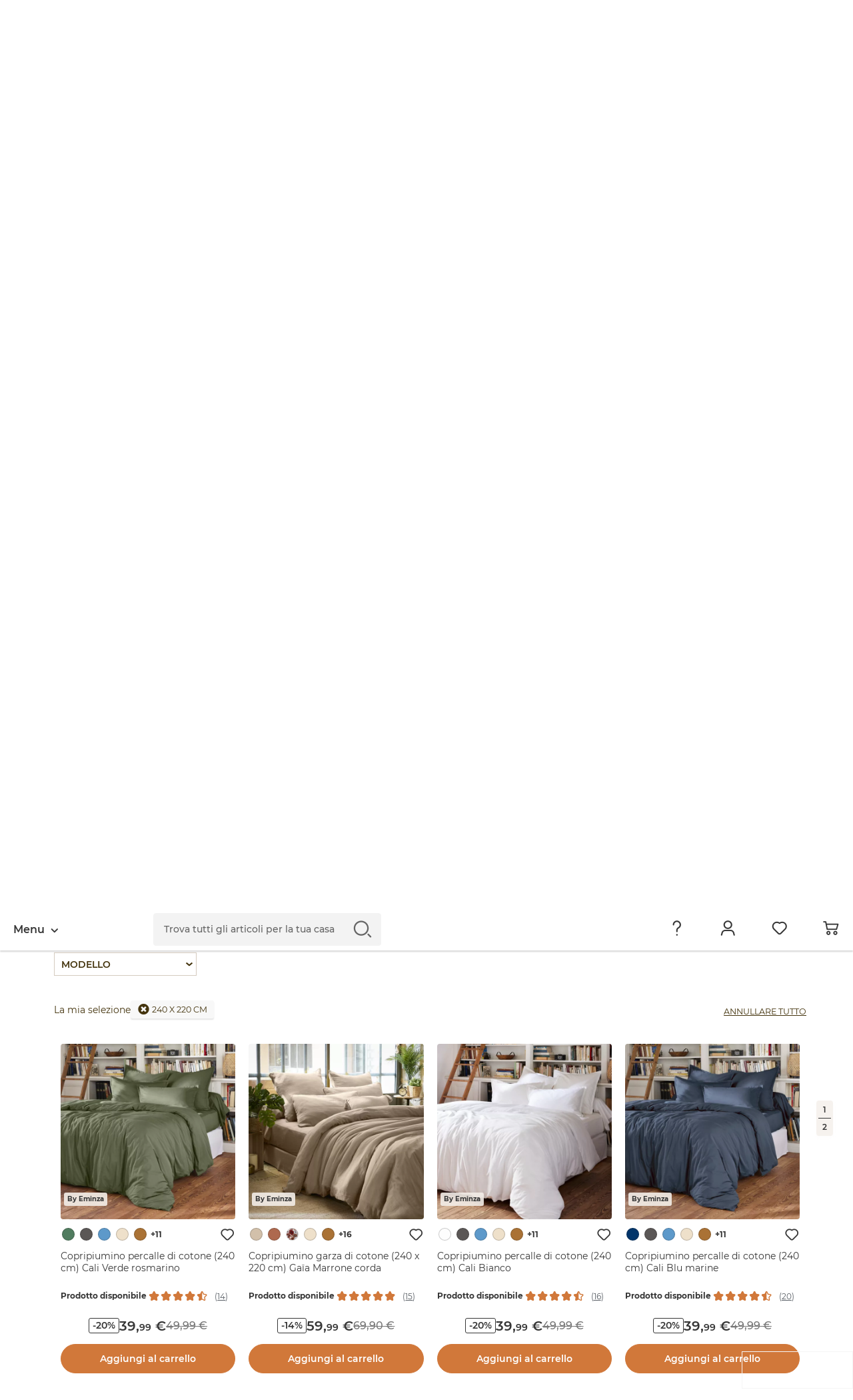

--- FILE ---
content_type: text/html; charset=UTF-8
request_url: https://www.eminza.it/s/ajax/it_IT/
body_size: 191
content:
            
                        <input type="hidden"
                   name="emplacements[9][9][selecteurCss]"
                   value=".l-header">
            <input type="hidden"
                   name="emplacements[9][9][position]"
                   value="before">
            
                <div
                class="bannerEminza banner-desktop__content eminza-bandeau__eminza-bandeau_"
                style="
                        background-color: #32302F;
                        color: #FFFFFF;
                        max-height: ;
                        padding: ;
                        "
                data-bandeau-id="9"
        >
            <p>🔥 <strong>SALDI 3° ribasso : Fino al 70% di sconto </strong>su una selezione¹ | Fino al 03/02/26 | <a href="https://www.eminza.it/landing/saldi"><span style="color:hsl(0,0%,100%);"><u>Approfitta &gt;</u></span></a></p>
        </div>
    
                <div
                class="bannerEminza banner-mobile__content eminza-bandeau__eminza-bandeau_"
                style="
                        background-color: #32302F;
                        color: #FFFFFF;
                        max-height: ;
                        padding: ;
                        "
                data-bandeau-id="9"
        >
            <p>🔥 <strong>SALDI 3° ribasso : Fino al 70% di sconto </strong>su una selezione¹ | Fino al 03/02/26 | <a href="https://www.eminza.it/landing/saldi"><span style="color:hsl(0,0%,100%);"><u>Approfitta &gt;</u></span></a></p>
        </div>
                
                        <input type="hidden"
                   name="emplacements[10][10][selecteurCss]"
                   value=".l-footer .l-container">
            <input type="hidden"
                   name="emplacements[10][10][position]"
                   value="append">
            
                <div
                class="bannerEminza banner-desktop__content eminza-bandeau__eminza-bandeau_"
                style="
                        background-color: #363636;
                        color: #FFFFFF;
                        max-height: ;
                        padding: ;
                        "
                data-bandeau-id="10"
        >
            <p><span style="font-size:12px;">(1) Fino al -70% su una selezione di articoli nella sezione Saldi e fino a esaurimento scorte. Offerta valida dal 7 gennaio al 3 febbraio 2026.</span></p>
        </div>
    
                <div
                class="bannerEminza banner-mobile__content eminza-bandeau__eminza-bandeau_"
                style="
                        background-color: #363636;
                        color: #FFFFFF;
                        max-height: ;
                        padding: ;
                        "
                data-bandeau-id="10"
        >
            <p><span style="font-size:12px;">(1) Fino al -70% su una selezione di articoli nella sezione Saldi e fino a esaurimento scorte. Offerta valida dal 7 gennaio al 3 febbraio 2026.</span></p>
        </div>
    

--- FILE ---
content_type: application/javascript
request_url: https://www.eminza.it/js/chunk.prefetch-listing-scroll.601a6286ecac714b.js
body_size: 2336
content:
"use strict";(self.webpackChunkeminza_front=self.webpackChunkeminza_front||[]).push([["3174"],{8436:function(r,e,t){t(3665);var l=t(7874),o=t(7569);e.default=()=>{o(".scroll").jscroll({nextSelector:".pagination a[rel=next]",prevSelector:".pagination a[rel=prev]",loadingHtml:"<img src='/template/images/ajax-loader.gif' height='205' style='display:block;margin:auto;'/>",padding:0,pagingScrollSelector:".c-scrollPagination",pagingBoxSelector:".pagination",scrollTopSelector:".c-scrollToTop > a",isMobile:0,callback:function(r){if(new EMINZA.Tracking().init(),r){var e=o(r).find(".article").slice(0,6),t=[];e.each(function(){t.push(o(this).find('input[name="product_id"]').val())}),dataLayer.push({listingProducts:t}),new l.default().initEnableWishlist()}}})}},3665:function(r,e,t){var l,o,n=t(7107);(l=t(7569)).jscroll={defaults:{debug:!1,autoTrigger:!0,autoTriggerUntil:!1,loadingHtml:"<small>Loading...</small>",padding:0,nextSelector:"a:last",prevSelector:"a:first",contentSelector:"",pagingSelector:"",callback:!1,pagingScrollSelector:"",pagingBoxSelector:".pagination",scrollTopSelector:".c-scrollPagination > a",isMobile:0}},o=function(r,e){var t,o=r.data("jscroll"),i=l.extend({},l.jscroll.defaults,"function"==typeof e?{callback:e}:e,o||{}),a="visible"===r.css("overflow-y"),c=r.find(i.nextSelector).first(),d=r.find(i.prevSelector).last(),s=l(window),f=(l("body"),a?s:r),p=l.trim(c.attr("href")+" "+i.contentSelector),g=!!d.attr("href")&&l.trim(d.attr("href")+" "+i.contentSelector),h=r.find(i.pagingScrollSelector).first(),u=i.pagingBoxSelector,v=l(i.scrollTopSelector),w="",j=!0,S=!0,m="",b=0,x=!1,y=function(){r.find(".jscroll-inner").length||r.contents().wrapAll('<div class="jscroll-inner" />')},T=function(r){i.pagingSelector?r.closest(i.pagingSelector).hide():r.parent().not(".jscroll-inner,.jscroll-added").addClass("jscroll-next-parent").hide().length||r.wrap('<div class="jscroll-next-parent" />').parent().hide()},H=function(){return f.unbind(".jscroll").removeData("jscroll").find(".jscroll-inner").children().unwrap().filter(".jscroll-added").children().unwrap()},k=function(){y();var e=r.find("div.jscroll-inner").first(),t=r.data("jscroll"),o=parseInt(r.css("borderTopWidth"),10),n=isNaN(o)?0:o,i=parseInt(r.css("paddingTop"),10)+n,c=a?f.scrollTop():r.offset().top,d=e.length?e.offset().top:0,s=(e.find("div.jscroll-added").first(),Math.ceil(c-d+f.height()+i));if(!1==j){S||(window.location.hash&&b>0&&l("html,body").animate({scrollTop:b},0),C(e,t));var p=l("footer").height()+400;if(!t.waiting&&l(window).scrollTop()>=l(document).height()-l(window).height()-p&&""!=t.nextHref&&"undefined"!=t.nextHref)return t.waiting=!0,I("info","jScroll:",e.outerHeight(!1)-s,"from bottom. Loading next request..."),U();if(!t.waiting&&l(window).scrollTop()<=e.offset().top+190&&!1!=t.prevHref)return t.waiting=!0,I("info","jScroll:",d-c,"from bottom. Loading prev request..."),z()}},C=function(r,e){r.find(".jscroll-added").each(function(r){if(_(this)){var e=l(this).find(u+" > span").attr("data-url");return L(e)&&(e=e.replace(/&idprod(=[^&]*)?|^idprod(=[^&]*)?&?/,"")),e&&(e=window.location.origin+e,w!=e&&(M(e),w=e)),l(this).addClass("jscroll-page-current"),h.find(i.pagingScrollSelector+"__current").html(l(this).find(u+" > span").html()),!1}l(this).removeClass("jscroll-page-current"),l(this).find(i.pagingBoxSelector).parent().hide()}),r.find(i.pagingBoxSelector).parent().hide(),r.find(i.pagingBoxSelector).first().parent().show(),f.scrollTop()>l(window).height()?h.find(".c-scrollToTop").show():1==h.find(i.pagingScrollSelector+"__current").html()&&h.find(".c-scrollToTop").hide()},_=function(r){var e=l(window).scrollTop(),t=l(window).height(),o=l(r).offset().top,n=l(r).height();return o+n-.1*n>e&&o<e+.5*t},B=function(e){return!!(e=e||r.data("jscroll"))&&!!e.prevHref||(I("warn","jScroll: next prevSelector not found "),!1)},A=function(){var e=r.find(i.nextSelector).first();r.find(i.preSelector).last(),e.length&&(i.autoTrigger&&(!1===i.autoTriggerUntil||i.autoTriggerUntil>0)?(T(e),f.unbind(".jscroll").bind("scroll.jscroll",function(){x=!0}),i.autoTriggerUntil>0&&i.autoTriggerUntil--):(f.unbind(".jscroll"),e.bind("click.jscroll",function(){return T(e),U(),!1})))},U=function(e){var t=r.find("div.jscroll-inner").first(),o=r.data("jscroll");t.append('<div class="jscroll-added" />').children(".jscroll-added").last().after('<div class="jscroll-loading">'+i.loadingHtml+"</div>"),t.find("div.jscroll-added").last().load(o.nextHref,function(e,t){if("error"===t)return H();l(".jscroll-loading").remove();var n,a=l(this).find(i.nextSelector).first();o.nextHref=!!a.attr("href")&&l.trim(a.attr("href")+" "+i.contentSelector),(n=n||r.data("jscroll"))&&n.nextHref&&"undefined"!=n.nextHref||I("warn","jScroll: nextSelector not found - destroying"),i.callback&&i.callback.call(this,this),I("dir",o),S=!1,o.waiting=!1,A()})},z=function(e){var t=r.find("div.jscroll-inner").first(),o=r.data("jscroll");t.children(".jscroll-added").first().before('<div class="jscroll-loading">'+i.loadingHtml+"</div>");var n=l(".jscroll-page-main").length?l(".jscroll-page-main").height():l(".jscroll-added").first().height();t.find("div.jscroll-added-prev").last().load(o.prevHref,function(r,e){var t=null;if("error"===e)return H();""!=m&&l(window.location.hash).length?(n=l(m).offset().top-400,m=""):""!=m?t=l("#"+m.split("-")[1]):n+=l(window).scrollTop();var a=window.location.href,c=L(a);c&&(t=l("#"+c),M(a=a.replace(/&idprod(=[^&]*)?|^idprod(=[^&]*)?&?/,""))),t&&t.length&&(n=t.offset().top-t.height()-100),b=n,l("html,body").animate({scrollTop:n},0),l(".jscroll-loading").remove();var d=l(this).find(i.prevSelector).first();o.prevHref=!!d.attr("href")&&l.trim(d.attr("href")+" "+i.contentSelector),B(),i.callback&&i.callback.call(this,this),I("dir",o),l(this).addClass("jscroll-added"),l(this).removeClass("jscroll-added-prev"),l("body").removeClass("overflow-hidden"),S&&A(),S=!1,o.waiting=!1,j=!1})},I=function(r){if(i.debug&&"object"==typeof console&&("object"==typeof r||"function"==typeof console[r]))if("object"==typeof r){var e=[];for(var t in r)"function"==typeof console[t]?(e=r[t].length?r[t]:[r[t]],console[t].apply(console,e)):console.log.apply(console,e)}else console[r].apply(console,Array.prototype.slice.call(arguments,1))},L=function(r){var e=/idprod=([^&]+)/.exec(r);return Array.isArray(e)?e[1]:""},M=function(r){!r.includes("undefined")&&history.replaceState&&history.replaceState(null,null,r)};r.data("jscroll",l.extend({},o,{initialized:!0,waiting:!1,nextHref:p,prevHref:g})),y(),(t=l(i.loadingHtml).filter("img").attr("src"))&&(new Image().src=t);var N=l(".jscroll-page-main").height();N<3500&&(N=4e3),window.location.hash&&(m=window.location.hash),v.bind("click",function(){return"#"!=l(this).attr("href")||(l("html, body").animate({scrollTop:r.find("div.jscroll-inner").first().offset().top-100},"slow"),!1)}),B()?z():(j=!1,A());var P=window.location.href;if(!/page=([^&]+)/.exec(P)&&L(P)){var q=l(u+" > span").attr("data-url");q&&l(u+" > span").attr("data-url",q.replace(/&idprod(=[^&]*)?|^idprod(=[^&]*)?&?|[?]idprod(=[^&]*)/,"")),M(P=P.replace(/&idprod(=[^&]*)?|^idprod(=[^&]*)?&?|[?]idprod(=[^&]*)/,""))}return l(window).scroll((0,n.n)(250,function(){if(x)return x=!1,k()})),l("body").hasClass("search-page")||l(document.body).on("click",".scroll a",function(r){var e=window.location.href,t=L(e);return t?e=e.replace(t,l(this).parents(".article").attr("id")):e+=(window.location.search.length?"&":"?")+"idprod="+l(this).parents(".article").attr("id"),M(e),!0}),l.extend(r.jscroll,{destroy:H}),r},l.fn.jscroll=function(r){return this.each(function(){var e=l(this),t=e.data("jscroll");t&&t.initialized||new o(e,r)})}}}]);

--- FILE ---
content_type: application/javascript
request_url: https://www.eminza.it/js/chunk.preload-footer-refonte.dc7e2e849688aa42.js
body_size: 3030
content:
"use strict";(self.webpackChunkeminza_front=self.webpackChunkeminza_front||[]).push([["3589"],{3973:function(e,t,i){i.d(t,{default:function(){return y}});class n{constructor(){this.body=document.querySelector("body"),this.body.classList.contains("js-eventEarlyBirds--processed")||Promise.all([i.e("1422"),i.e("3181"),i.e("309"),i.e("1004")]).then(i.bind(i,5630)).then(({default:e})=>{let t=document.querySelector("body"),i=document.querySelectorAll(".js-replaceByEbSlider");i.length>0&&!t.classList.contains("js-eventEarlyBirds--processed")&&(new e().initEarlybirds(i,t),t.classList.add("js-eventEarlyBirds--processed"))})}}class o{constructor(){const e=document.querySelector(".c-flowbox");e&&o.importFlowboxChunks(e)}static importFlowboxChunks(e){var t;let n=e.dataset.keyFlowbox,o="fr-FR",s=null!=(t=e.dataset.locale)?t:o,a=JSON.parse(n||"{}"),r=a[s]||a[o]||"";i.e("5596").then(i.bind(i,3687)).then(({default:t})=>{new t(e,r)})}}var s=i(1679),a=i(5007);class r{constructor(e){this.scriptLoaded=!1,this.apiKey=e}loadFlowboxScript(){return new Promise((e,t)=>{if(this.scriptLoaded&&window.flowboxCheckout)return void e();let i=document.createElement("script");i.type="text/javascript";let n=()=>{this.scriptLoaded=!0,e()};"readyState"in i?i.onreadystatechange=()=>{("loaded"===i.readyState||"complete"===i.readyState)&&(i.onreadystatechange=null,n())}:i.onload=n,i.onerror=()=>{t(Error("Erreur lors du chargement du script Flowbox"))},i.src="//connect.getflowbox.com/bzfy-checkout.js",document.getElementsByTagName("head")[0].appendChild(i)})}trackCheckout(e){var t,i,n,o;return t=this,i=void 0,n=void 0,o=function*(){try{if(yield this.loadFlowboxScript(),!window.flowboxCheckout)throw Error("Flowbox checkout n'est pas disponible");let t=Object.assign({apiKey:this.apiKey},e);window.flowboxCheckout.checkout(t)}catch(e){throw console.error("Erreur lors du tracking Flowbox:",e),e}},new(n||(n=Promise))(function(e,s){function a(e){try{c(o.next(e))}catch(e){s(e)}}function r(e){try{c(o.throw(e))}catch(e){s(e)}}function c(t){var i;t.done?e(t.value):((i=t.value)instanceof n?i:new n(function(e){e(i)})).then(a,r)}c((o=o.apply(t,i||[])).next())})}}var c=i(5036);class l{create(e,t,i,n){return this.trackingAttribute=t,this.viewProcessed=i,this.trackingPromotionList=n,this.elementInViewport(e),this.elementClick(e),this.observer}elementInViewport(e){this.observer=new IntersectionObserver(t=>{t.forEach(t=>{if(t.target instanceof HTMLElement&&t.isIntersecting){let i=t.target,{trackingCreativeName:n,trackingPromotionName:o,trackingCreativeSlot:s,trackingItemId:a,trackingItemName:r}=i.dataset;i.classList.contains(this.viewProcessed)||(i.classList.add(this.viewProcessed),(0,c.A)({event:"view_promotion",dataLayer:e,ecommerce:{creative_name:n,creative_slot:s,promotion_name:o,items:[{item_id:a,item_name:r}]}}))}})}),this.trackingPromotionList.forEach(e=>{this.observer.observe(e)})}elementClick(e){document.addEventListener("click",t=>{if(t.target instanceof HTMLElement){let i=t.target;if(i.hasAttribute(this.trackingAttribute)||i.closest(`[${this.trackingAttribute}]`)){let t=i;if(t.hasAttribute(this.trackingAttribute)||(t=i.closest(`[${this.trackingAttribute}]`)),!t.classList.contains("js-selectPromotion--processed")){let{trackingCreativeName:i,trackingPromotionName:n,trackingCreativeSlot:o,trackingItemId:s,trackingItemName:a}=t.dataset;t.classList.add("js-selectPromotion--processed"),(0,c.A)({event:"select_promotion",dataLayer:e,ecommerce:{creative_name:i,creative_slot:o,promotion_name:n,items:[{item_id:s,item_name:a}]}})}}}},{passive:!0})}}class d{constructor(){this.API_KEY_FLOWBOX="69527cdda46a6373a227c2bb7d1677d7",this.trackingAttributeCreative="data-tracking-creative-name",this.viewProcessed="js-viewPromotion--processed",this.trackingPromotionList=document.querySelectorAll(`[${this.trackingAttributeCreative}]:not(.${this.viewProcessed})`),this.trackingEvent=document.querySelector(`.js-tracking-ecommerce-event:not(.${this.viewProcessed})`),this.trackingCart=document.querySelector(".js-tracking-ecommerce-cart")}create(){var e,t,i,n;return e=this,t=void 0,i=void 0,n=function*(){let e=window.dataLayer||[],t=new a.A,i=t.getItem("dataLayer")||[],n=[];if(i.length>0&&(n=n.concat(i),t.removeItem("dataLayer")),this.trackingEvent&&(this.trackingEvent.classList.add(this.viewProcessed),n=n.concat(JSON.parse(this.trackingEvent.value))),n.length>0){let t,i=[];if(n.forEach(n=>{(0,c.A)({event:n.event,ecommerce:n.ecommerce,dataLayer:e}),"purchase"===n.event&&(t=n.ecommerce.transaction_id,n.ecommerce.items.forEach(e=>{i.push({id:e.item_id,quantity:e.quantity||1,price:e.price||0,currency:n.ecommerce.currency||"EUR"})}))}),i.length>0){let e=new r(this.API_KEY_FLOWBOX);yield e.trackCheckout({products:i,orderId:t,enableWebAnalytics:!0})}}return this.trackingCart&&(window.DATA_TRACKING=JSON.parse(this.trackingCart.value)),this.trackingPromotionList.length>0&&(this.observer=new l().create(e,this.trackingAttributeCreative,this.viewProcessed,this.trackingPromotionList)),this.observer},new(i||(i=Promise))(function(o,s){function a(e){try{c(n.next(e))}catch(e){s(e)}}function r(e){try{c(n.throw(e))}catch(e){s(e)}}function c(e){var t;e.done?o(e.value):((t=e.value)instanceof i?t:new i(function(e){e(t)})).then(a,r)}c((n=n.apply(e,t||[])).next())})}}var u=i(7437),h=i(1670);class m{constructor(){this.addOldCss=e=>{let{cssFilePopinRedirectLang:t}=e.dataset;e.classList.add("js-popinRedirectLang--cssLoaded"),h.A.loaderStyle(t)};const e=document.querySelector(".l-header");this.body=document.querySelector("body"),e&&!e.classList.contains("js-popinRedirectLang--cssLoaded")&&Promise.all([i.e("1422"),i.e("681"),i.e("8790")]).then(i.bind(i,2277)).then(({default:t})=>{"body"!==this.body.id&&this.addOldCss(e),new t().execute(),this.body.classList.add("js-popinRedirectLang--processed")})}}class p{static seeMoreSeo(e){let t=document.querySelector(e);if(t){let e=document.querySelectorAll(".c-seo__blocContent > *");"1"!==t.dataset.disableHiddenText||u.A.mobileMedia.matches?(e.forEach(e=>{e.classList.toggle("is-active")}),t.addEventListener("click",()=>{t.classList.toggle("is-clicked"),e.forEach(e=>{e.classList.toggle("is-active")})},{passive:!0})):t.hidden=!0}}}class v{constructor(){this.openCopyrightLanguage()}openCopyrightLanguage(){let e="c-copyrightFooter__selected",t=document.querySelector(`.${e}`),i=document.querySelector(".c-copyrightFooter__optionsContainer"),n=document.querySelectorAll(".c-copyrightFooter__option");document.addEventListener("click",n=>{if(n.target instanceof HTMLElement){let o=n.target;if(o.classList.contains(e)||o.closest(`.${e}`)){n.preventDefault(),i.classList.toggle("is-active"),t.classList.toggle("is-active");return}i.classList.remove("is-active"),t.classList.remove("is-active")}}),n.forEach(e=>{e.addEventListener("click",()=>{t.innerHTML=e.querySelector(".js-linkObfuscate").innerHTML,t.classList.remove("is-active"),i.classList.remove("is-active")},{passive:!0})})}}class w{constructor(e){const t=document.querySelectorAll(e);w.openCloseSubMenu(t)}static openCloseSubMenu(e){let t=Array.from(e);t.forEach(e=>{e.querySelector(".c-menuFooter__item--title").addEventListener("click",e=>{if(e.stopPropagation(),e.target instanceof HTMLElement){let i=e.target,n=w.openSubMenuClass;t.filter(e=>i.parentElement!==e).map(e=>e.classList.remove(n)),i.parentElement.classList.toggle(n)}},{passive:!0})})}}w.openSubMenuClass="js-openSubMenu";class f{constructor(){this.create()}create(){let e="js-linkObfuscate";document.addEventListener("click",t=>{if(t.target instanceof HTMLElement){let i=t.target;if(i.classList.contains(e)||i.closest(`.${e}`)){let t=i;i.hasAttribute("data-href")||(t=i.closest(`.${e}`)),t.hasAttribute("data-href")&&this.linkAction(t)}}})}str_rot13(e){return`${e}`.replace(/[a-z]/gi,e=>String.fromCharCode(e.charCodeAt(0)+("n">e.toLowerCase()?13:-13)))}linkAction(e){let t="_self";e.hasAttribute("target")&&(t=e.getAttribute("target")),window.open(this.str_rot13(e.dataset.href),t)}}class g{constructor(){new v,g.menusFooter(),p.seeMoreSeo(".c-seo__link"),this.trackingFooter(),new n,new o,new f,new m,this.addKameleoonEvents()}static menusFooter(){u.A.xl.matches||new w(".c-menuFooter__item")}trackingFooter(){var e,t,i,n;return e=this,t=void 0,i=void 0,n=function*(){let e=new d;yield e.create()},new(i||(i=Promise))(function(o,s){function a(e){try{c(n.next(e))}catch(e){s(e)}}function r(e){try{c(n.throw(e))}catch(e){s(e)}}function c(e){var t;e.done?o(e.value):((t=e.value)instanceof i?t:new i(function(e){e(t)})).then(a,r)}c((n=n.apply(e,t||[])).next())})}addKameleoonEvents(){let e=document.querySelector("#kameleoon_goals"),t=new s.A,i=null==e?void 0:e.dataset.tauxRebond;i&&window.addEventListener("visibilitychange",()=>{"hidden"===document.visibilityState&&t&&t.pushGoal(i)});let n=document.querySelector("#badge_avis_client_google");if(n){let i=!1,o=null==e?void 0:e.dataset.clickBadgeGoogle,s=document.querySelector(".ratingbadge-container");i=(null==n?void 0:n.dataset.userVariant)==="badge_affiche",s&&(i||(s.style.display="none"),s.classList.contains("js-eventKameleoon")||(s.classList.add("js-eventKameleoon"),s.addEventListener("click",()=>{t&&t.pushGoal(o)})))}}}class y{constructor(){new g}}},1679:function(e,t,i){i.d(t,{A:function(){return n}});class n{constructor(){window.kameleoonQueue=window.kameleoonQueue||[],this.queueStore=window.kameleoonQueue}get queue(){return this.queueStore}pushGoal(e){this.queueStore.push(()=>{"undefined"!=typeof Kameleoon&&Kameleoon.API.Goals.processConversion(e)})}pushGoalWithRevenue(e,t){this.queue.push(()=>{"undefined"!=typeof Kameleoon&&Kameleoon.API.Goals.processConversion(e,t)})}pushCustomData(e,t){this.queue.push(()=>{"undefined"!=typeof Kameleoon&&Kameleoon.API.Data.setCustomData(e,t)})}}},5007:function(e,t,i){i.d(t,{A:function(){return n}});class n{constructor(){this.prefix="eminza",this.api=localStorage}prefixKey(e){return this.prefix?`[${this.prefix}]${e}`:e}setItem(e,t){this.api.setItem(this.prefixKey(e),JSON.stringify(t))}getItem(e){let t=this.api.getItem(this.prefixKey(e));return null!==t?JSON.parse(t):null}removeItem(e){this.api.removeItem(this.prefixKey(e))}clear(){this.api.clear()}}},5036:function(e,t,i){var n=i(5007);t.A=(e,t=!1)=>{let i={event:e.event,ecommerce:e.ecommerce};if(t){let e=new n.A,t=e.getItem("dataLayer")||[];t.push(i),e.setItem("dataLayer",t)}else e.dataLayer.push({ecommerce:null}),e.dataLayer.push(i)}},7437:function(e,t){t.A={mobileMedia:window.matchMedia("screen and (max-width: 767px)"),tabletMedia:window.matchMedia("screen and (min-width: 768px) and (max-width: 991px)"),desktopMedia:window.matchMedia("screen and (min-width: 992px)"),xs:window.matchMedia("screen and (max-width: 575px)"),sm:window.matchMedia("screen and (min-width: 576px) and (max-width: 767px)"),md:window.matchMedia("screen and (min-width: 768px) and (max-width: 991px)"),lg:window.matchMedia("screen and (min-width: 992px) and (max-width: 1199px)"),xl:window.matchMedia("screen and (min-width: 1200px)")}}}]);

--- FILE ---
content_type: application/javascript
request_url: https://www.eminza.it/js/chunk.preload-header-refonte.0274d1244ff75fd9.js
body_size: 7303
content:
(self.webpackChunkeminza_front=self.webpackChunkeminza_front||[]).push([["6243"],{6700:function(e,t,a){"use strict";a.d(t,{default:function(){return f}});var r=a(4240),s=a(8466),c=a.n(s),n=a(7437),i=a(1670);class l{constructor(){l.header=document.querySelector(".l-header"),l.body=document.querySelector("body"),l.styleCreatedPrimary||l.loadStylesSearchPopinPrimary(),l.body.classList.contains("l-search")&&Promise.all([a.e("3181"),a.e("4132"),a.e("309"),a.e("4734"),a.e("744")]).then(a.bind(a,2932)).catch(()=>{}),document.addEventListener("click",e=>{if(e.target instanceof HTMLElement&&!l.header.classList.contains("import-search-js")){let t=e.target;t&&(t.classList.contains("js-searchAll")||t.classList.contains("picto-search")||t.closest("#js-start-search")||t.parentElement&&"start-search"===t.parentElement.id)&&l.importSearchClick()}},{passive:!0})}static importSearchClick(){let e=document.querySelector(".c-inputSearch");e&&!l.header.classList.contains("js-search--clickLoaded")&&(e.classList.add("is-loading"),l.dynamicImportSearch(),l.styleCreated||(l.loadStylesSearchPopin(),document.addEventListener("load-search-css",()=>{Promise.all([a.e("3181"),a.e("4132"),a.e("309"),a.e("4734"),a.e("744")]).then(a.bind(a,2932)).catch(()=>{}).finally(()=>{e.classList.remove("is-loading")})})))}static dynamicImportSearch(){a.e("4350").then(a.bind(a,2141)).then(({default:e})=>{"function"==typeof e&&new e;let t=".js-searchAll";n.A.mobileMedia.matches&&".searchAll"===t&&(t=".second-container-mobile .search-button");let a=document.querySelector(t);a&&!l.header.classList.contains("js-search--clickLoaded")&&(l.header.classList.add("js-search--clickLoaded"),a.click())}).catch(()=>{})}static loadStylesSearchPopinPrimary(){let{cssFileSearchPrimary:e}=l.header.dataset;l.header.classList.contains("js-search--cssLoadedPrimary")||l.body.classList.contains("l-search")||(l.header.classList.add("js-search--cssLoadedPrimary"),l.styleCreatedPrimary=i.A.loaderStyle(e))}static loadStylesSearchPopin(){let{cssFileSearch:e}=l.header.dataset;l.header.classList.contains("js-search--cssLoaded")||l.body.classList.contains("l-search")||(l.header.classList.add("js-search--cssLoaded"),l.styleCreated=i.A.loaderStyle(e,"",!0))}}l.styleCreatedPrimary=!1,l.styleCreated=!1;var o=a(5007);class d{static menuDesktop(){let e=document.querySelector(".c-menuAccount");if(e){let{firstname:t}=d.updateUserName();if(t){let a=document.querySelector(".c-menuAccount__titleName .c-menuAccount__name");e.classList.add("c-menuAccount--login"),a&&(a.textContent=`${t}`)}else{let t=document.querySelector(".c-menuAccount__creat"),a=document.querySelector(".c-menuAccount__titleName");e.classList.add("c-menuAccount--logout"),t.classList.add("is-enable"),a.classList.add("is-disable")}}}static updateUserName(){let e,t,a=d.isDisableLocalStorage(),r=new o.A,s=r.getItem(d.keyName);if((null==s?void 0:s.firstname)&&!a)e=s.firstname,t=s.wishlist;else{let a=document.querySelector("#data-header-firstname");e=a&&a.value?a.value:null;let s=document.querySelector("#data-wishlist-products"),c=s&&s.value?JSON.parse(s.value):[];t=!!Array.isArray(c)&&c.length>0,r.setItem(d.keyName,{firstname:e,wishlist:t})}return this.dotWishlist(t),{firstname:e}}static isDisableLocalStorage(){let e=document.querySelector("body"),t=e.classList.contains("mes-commandes"),a=!!document.querySelector(".l-cart"),r=!!document.querySelector(".l-checkout"),s=e.classList.contains("l-authentication"),c=e.classList.contains("l-checkout-success");return t||a||r||s||c}static dotWishlist(e){let t=document.querySelector(".c-menuTertiary__item--wishlist");if(e){let e=document.createElement("span");e.classList.add("c-menuTertiary__dot"),t&&t.appendChild(e)}}}d.keyName="userData";var u=a(5364);class m{static openMenu(e,t,a,r=!1){e&&(e.addEventListener("click",e=>{e.stopPropagation(),r&&e.preventDefault(),t.classList.contains(a)||(document.documentElement.classList.add("is-locked"),t.classList.add(a),t.addEventListener("pointermove",e=>{e.preventDefault()}))},{passive:!r}),window.addEventListener("resize",m.syncHeight,{passive:!0}))}static closeMenu(e,t,a,r=""){Array.from(e).forEach(e=>{e.addEventListener("click",e=>{e.stopPropagation(),t.classList.contains(a)&&(document.documentElement.classList.remove("is-locked"),t.removeEventListener("pointermove",e=>{e.preventDefault()}),t.classList.remove(a),""!==r&&Array.from(document.querySelectorAll(".js-openSubMenu")).map(e=>e.classList.remove(r)))},{passive:!0})})}static syncHeight(){document.documentElement.style.setProperty("--window-inner-height",`${window.innerHeight}px`)}}class h{static create(e){let t=document.querySelector(e),a=t.querySelectorAll('[role="tab"]');a.forEach(e=>{e.addEventListener("click",e=>{let{target:t}=e,a=t.closest('[role="presentation"]').closest(".c-tabs__wrapper");a.querySelectorAll('[aria-selected="true"]').forEach(e=>e.setAttribute("aria-selected","false")),t.setAttribute("aria-selected","true"),a.querySelectorAll('[role="tabpanel"]').forEach(e=>e.setAttribute("hidden","true")),a.parentNode.querySelector(`#${t.getAttribute("aria-controls")}`).removeAttribute("hidden")})});let r=0;t.addEventListener("keydown",e=>{("ArrowRight"===e.code||"ArrowLeft"===e.code)&&(a[r].setAttribute("tabindex","-1"),"ArrowRight"===e.code?(r+=1)>=a.length&&(r=0):"ArrowLeft"===e.code&&(r-=1)<0&&(r=a.length-1),a[r].setAttribute("tabindex","0"),a[r].focus())})}}class p{constructor(e,t,a,r,s={}){const c=document.querySelector(a),n=document.querySelector(e),i=document.querySelectorAll(r),l=document.querySelectorAll(t),o=document.querySelectorAll(".js-menuNav");c&&window.addEventListener("load",()=>{m.openMenu(n,c,p.openMenuClass),p.openSubMenu(i),m.closeMenu(l,c,p.openMenuClass,p.openSubMenuClass),p.historyBackSubMenu(o),p.importSliderMobile(c,s),p.heightMenu=document.querySelector(".c-menuPrimary, .c-menuPrimaryNew")?document.querySelector(".c-menuPrimary, .c-menuPrimaryNew").scrollHeight:0,document.documentElement.style.setProperty("--menu-mobile-height",`${p.heightMenu}px`),h.create(".c-menuPrimary__mobileTabs"),p.openMenuAccount()})}static openSubMenu(e){Array.from(e).forEach(e=>{let t=e.querySelector(".js-menuTitle"),a=e.querySelector(".js-menuSubMenu");a&&t.addEventListener("click",e=>{e.preventDefault(),a.classList.add(p.openSubMenuClass);let t=a.querySelector(":scope > .l-container-fluid");return p.heightMenu=t&&t.scrollHeight>p.heightMenu?t.scrollHeight:p.heightMenu,document.documentElement.style.setProperty("--menu-mobile-height",`${p.heightMenu}px`),a.scrollIntoView({behavior:"smooth"}),!1})})}static historyBackSubMenu(e){Array.from(e).forEach(e=>{e.addEventListener("click",t=>{t.stopPropagation(),e.closest(".js-openSubMenu").classList.remove(p.openSubMenuClass)},{passive:!0})})}static openMenuAccount(){let e=document.querySelector(".is-logged .c-menuPrimary__menuTertiary__account");if(e){let t=document.querySelector(".js-menuClose"),a=document.querySelector(".c-menuTertiary__item__linkMobile");e.addEventListener("click",e=>{e.stopPropagation(),e.preventDefault(),t.click(),a.click()})}}static importSliderMobile(e,t){e&&e.addEventListener("mouseenter",()=>{Promise.all([a.e("3181"),a.e("9978")]).then(a.bind(a,1985)).then(({default:e})=>{document.querySelectorAll(".c-menuPrimarySubMenu--mobileGallery  .js-sliderMenuMobile").forEach(a=>{new e({selector:`#${a.id}`,options:t}).create()})})},{once:!0,passive:!0})}}p.openMenuClass="js-openMenu",p.openSubMenuClass="js-openSubMenu";class y{constructor(){const e=document.querySelector(".l-header__container"),t=document.querySelector(".c-menuSticky");e&&t&&(t.addEventListener("click",()=>{e.classList.toggle("is-opened")},{passive:!0}),window.addEventListener("scroll",()=>y.scrollPage(e),{passive:!0}))}static scrollPage(e){let t=window.pageYOffset||document.documentElement.scrollTop,a=document.querySelector(".l-page, #body");t<y.lastScrollTop?a.classList.add("js-sticky-top"):a.classList.remove("js-sticky-top"),y.lastScrollTop=t<=0?0:t,y.menuSticky(e,a)}static menuSticky(e,t){let a=document.querySelector(".l-header");window.pageYOffset>=a.offsetHeight?t.classList.add("js-sticky"):(t.classList.remove("js-sticky","js-sticky-top"),e.classList.remove("is-opened"))}}y.lastScrollTop=0;class _{constructor(){_.openSwitcherLanguage(),_.HrefLangSwitcherLanguage()}static HrefLangSwitcherLanguage(){Array.from(document.querySelectorAll(".c-switcherLanguage__option a, .c-switcherLanguageDesktop__option a")).forEach(e=>{e.classList.add("processed");let t=e.getAttribute("data-locale"),a=document.querySelector(`.switch_lang[data-locale="${t}"]`);void 0!==a&&a&&e.setAttribute("href",a.getAttribute("href"))})}static openSwitcherLanguage(){let e="c-switcherLanguage__flag",t=document.querySelector(`.${e}`);t&&t.addEventListener("click",a=>{if(a.target instanceof HTMLElement){let r=a.target;(r.classList.contains(e)||r.closest(`.${e}`))&&t.classList.toggle("is-active")}},{passive:!0})}}class g{constructor(){new y,new u.A,new _,g.images(),g.menus(),d.menuDesktop(),window.addEventListener("load",()=>{new l},{passive:!0}),g.currentMenu()}static images(){window.LAZY_LOAD=new(c())({})}static menus(){let e=document.getElementsByClassName("c-menuPrimaryNew"),t=".c-menuPrimary",a={};e.length>0&&(t=".c-menuPrimaryNew",a={slidesPerView:2});let r=document.querySelector(t);g.importSlider(r,a),n.A.xl.matches||new p(".js-menuOpen",".js-menuClose",t,".js-menuItem",{slidesPerView:"auto",spaceBetween:15})}static importSlider(e,t){e&&e.addEventListener("mouseenter",()=>{Promise.all([a.e("3181"),a.e("9978")]).then(a.bind(a,1985)).then(({default:e})=>{document.querySelectorAll(".js-sliderMenu--container .js-sliderMenu").forEach(a=>{new e({selector:`#${a.id}`,options:t}).create()})})},{once:!0,passive:!0})}static currentMenu(){let e=document.querySelector("input#universe");if(e){let t=e.value;document.querySelectorAll(".js-menuItem").forEach(e=>{let{universe:a}=e.dataset;t===a&&e.classList.add("is-active")})}else r.Cp("[EMINZA-CURRENT-MENU] error: hidden input unavailable")}}class f{constructor(){new g}}},5007:function(e,t,a){"use strict";a.d(t,{A:function(){return r}});class r{constructor(){this.prefix="eminza",this.api=localStorage}prefixKey(e){return this.prefix?`[${this.prefix}]${e}`:e}setItem(e,t){this.api.setItem(this.prefixKey(e),JSON.stringify(t))}getItem(e){let t=this.api.getItem(this.prefixKey(e));return null!==t?JSON.parse(t):null}removeItem(e){this.api.removeItem(this.prefixKey(e))}clear(){this.api.clear()}}},5036:function(e,t,a){"use strict";var r=a(5007);t.A=(e,t=!1)=>{let a={event:e.event,ecommerce:e.ecommerce};if(t){let e=new r.A,t=e.getItem("dataLayer")||[];t.push(a),e.setItem("dataLayer",t)}else e.dataLayer.push({ecommerce:null}),e.dataLayer.push(a)}},678:function(e,t,a){"use strict";var r,s;a.d(t,{M:function(){return r}}),(s=r||(r={})).ADD_CART="add_cart",s.ADD_HEADER="add_header",s.REMOVE_CART="remove_cart",s.REMOVE_HEADER="remove_header",s.UPDATE_CART="update_cart",s.UPDATE_HEADER="update_header",s.ADD_WISHLIST_CART="add_wishlist_cart"},5364:function(e,t,a){"use strict";a.d(t,{A:function(){return v}});var r=a(5007);class s{static execute(e){let t=document.querySelector(".c-cartHeader__empty"),a=document.querySelector(".c-cartHeader__list"),r=document.querySelector(".c-menuTertiary__badge--cart"),s=document.querySelector(".c-menuTertiary__dot--cart");e>0?(a.classList.add("is-enable"),r.classList.add("is-enable"),s.classList.add("is-enable"),t.classList.remove("is-enable")):e>9?r.classList.add("c-menuTertiary__badge--large"):(t.classList.add("is-enable"),a.classList.remove("is-enable"),r.classList.remove("is-enable"),s.classList.remove("is-enable"))}}class c{static execute(e){let t=Object.values(e).reduce((e,t)=>e+t.qte,0),a=document.querySelector(".c-cartHeader__numberProducts"),r=document.querySelector(".c-menuTertiary__item--cart .c-menuTertiary__badge");return a.textContent=t.toString(),t>99?r.textContent="99+":r.textContent=t.toString(),t}}var n=a(4240),i=a(5036),l=a(9009),o=a(5053),d=a(7258),u=a(678);class m{static deleteProduct(e){var t,a,r,s;return t=this,a=arguments,r=void 0,s=function*(e,t=u.M.REMOVE_HEADER){try{return(yield(0,o.A)({method:"DELETE",url:d.A,data:{action:"cart",data:{action:"remove",referenceId:e,context:t}},responseType:"json",headers:{"X-Requested-With":"XMLHttpRequest"}})).data}catch(e){return m.logError(e),e.response.data}},new(r||(r=Promise))(function(e,c){function n(e){try{l(s.next(e))}catch(e){c(e)}}function i(e){try{l(s.throw(e))}catch(e){c(e)}}function l(t){var a;t.done?e(t.value):((a=t.value)instanceof r?a:new r(function(e){e(a)})).then(n,i)}l((s=s.apply(t,a||[])).next())})}static logError(e){m.logSentry?n.Cp(`[EMINZA-DELETE-PRODUCT] error: ${e}`):console.error(`[EMINZA-DELETE-PRODUCT] error: ${e}`)}}m.logSentry=0;class h{static deleteProduct(e,t,a,r){var s,c,o,d;return s=this,c=void 0,o=void 0,d=function*(){let s="is-lockedDeleteId";if(!t.classList.contains(s)){t.classList.add(s),r.classList.add("is-awaitDelete");let c=yield m.deleteProduct(e);if(c){let e=c.cart?(0,l.A)(c.cart.items,c.cart.formattedTotal,c.cart.total):{},r=window.dataLayer||[];(0,i.A)({event:"remove_from_cart",dataLayer:r,ecommerce:{currency:c.cartDiff.currency,value:c.cartDiff.total,items:[{item_id:c.cartDiff.items[0].id,item_name:c.cartDiff.items[0].name,item_category:c.cartDiff.items[0].category,price:c.cartDiff.items[0].price,quantity:c.cartDiff.items[0].quantity}]}}),a(e,c.cart.formattedTotal),t.classList.remove(s)}else r.classList.remove("is-awaitDelete"),h.logSentry?n.Cp("[EMINZA-DELETE-CART-HEADER] error"):console.error("[EMINZA-DELETE-CART-HEADER] error")}},new(o||(o=Promise))(function(e,t){function a(e){try{n(d.next(e))}catch(e){t(e)}}function r(e){try{n(d.throw(e))}catch(e){t(e)}}function n(t){var s;t.done?e(t.value):((s=t.value)instanceof o?s:new o(function(e){e(s)})).then(a,r)}n((d=d.apply(s,c||[])).next())})}static addProduct(e,t,a){a(e,t)}}h.logSentry=0;class p{static createProductElement(e,t,a,r){if(t){let s=a.content.cloneNode(!0).querySelector(".c-cartHeader__product"),c=s.querySelectorAll("a"),n=s.querySelector(".c-cartHeader__product--title a"),i=s.querySelector(".js-deleteProduct"),l=s.querySelector(".c-cartHeader__product--img a img"),o=s.querySelector(".c-cartHeader__product--quantity span"),d=s.querySelector(".c-cartHeader__product--price"),u=s.querySelector(".c-cartHeader__product--reduced");return s.dataset.product=e,c.forEach(e=>{e.setAttribute("href",t.url)}),l.classList.add("lazy"),l.setAttribute("src","data:image/svg+xml;charset=utf-8,%3Csvg xmlns%3D'http%3A%2F%2Fwww.w3.org%2F2000%2Fsvg' viewBox%3D'0 0 50 50'%2F%3E"),l.setAttribute("data-src",`${t.img}`),l.setAttribute("width","50"),l.setAttribute("height","50"),l.setAttribute("alt",t.titreProduit),n.textContent=t.titreProduit,o.textContent=t.qte.toString(),d.innerHTML=`${t.formattedPrice}`,t.formattedBeforeDiscountPrice&&(u.innerHTML=`${t.formattedBeforeDiscountPrice}`),i.setAttribute("data-panier",t.idPanier.toString()),i.onclick=e=>{if(e.stopPropagation(),e.preventDefault(),e.currentTarget instanceof HTMLElement){let t=e.currentTarget,a=t.closest(".c-cartHeader__product"),s=t.parentElement.parentElement.dataset.product;h.deleteProduct(s,i,r,a)}},s}return null}}class y{static execute(e,t,a,r){t.textContent="",Object.values(e).forEach((s,c)=>{let n=p.createProductElement(s.referenceId.toString(),e[c],a,r);n&&t.appendChild(n)})}}class _{static execute(e,t,a,r,s){"createList"===e.type&&y.execute(s,t,a,r)}}class g{static execute(e){document.querySelector(".c-cartHeader__total--price").innerHTML=e}}class f{constructor(){const{listProducts:e,infoHeader:t}=f.getDataCartHeader();if(document.querySelector(".c-cartHeader")){f.data=e,f.render({type:"createList",data:f.data});const a=t.formattedTotalPrice;g.execute(a);const r=window;r.CART_HEADER=r.CART_HEADER||f}}static getDataCartHeader(){let e=new r.A,t=document.querySelector("#data-cart-items"),a=document.querySelector("#data-cart-info"),s=t&&t.value?JSON.parse(t.value):{},c=a&&a.value?JSON.parse(a.value):{};return e.setItem(f.keyName,{listProducts:Object.assign({},s),infoHeader:c}),{listProducts:s,infoHeader:c}}static isDisableLocalStorage(){let e=document.querySelector("body"),t=e.classList.contains("mes-commandes"),a=!!document.querySelector(".l-cart"),r=!!document.querySelector(".l-checkout"),s=e.classList.contains("l-authentication"),c=e.classList.contains("l-checkout-success");return t||a||r||s||c}static updateListProducts(e,t){f.data=e,f.render({type:"createList",data:f.data}),f.updateCartData(t)}static deleteProduct(e,t){f.data=e,f.render({type:"createList",data:f.data}),f.updateCartData(t)}static updateCartData(e){g.execute(e);let t=new r.A,a=f.data;t.setItem(f.keyName,{listProducts:a,infoHeader:{formattedTotalPrice:e}})}static render(e){let t=c.execute(f.data);s.execute(t),_.execute(e,f.element,f.templateElement,f.updateListProducts,f.data)}}f.selector=".c-cartHeader__listProducts",f.element=document.querySelector(f.selector),f.templateElement=document.querySelector(".list-product"),f.keyName="cartData";var v=f},7437:function(e,t){"use strict";t.A={mobileMedia:window.matchMedia("screen and (max-width: 767px)"),tabletMedia:window.matchMedia("screen and (min-width: 768px) and (max-width: 991px)"),desktopMedia:window.matchMedia("screen and (min-width: 992px)"),xs:window.matchMedia("screen and (max-width: 575px)"),sm:window.matchMedia("screen and (min-width: 576px) and (max-width: 767px)"),md:window.matchMedia("screen and (min-width: 768px) and (max-width: 991px)"),lg:window.matchMedia("screen and (min-width: 992px) and (max-width: 1199px)"),xl:window.matchMedia("screen and (min-width: 1200px)")}},7258:function(e,t){"use strict";let{locale:a}=document.querySelector("html").dataset;t.A=`/s/ajax/${a}/`},9009:function(e,t){"use strict";t.A=(e,t,a)=>{let r={};return Object.values(e).forEach((e,s)=>{let c={idPanier:e.product.id,referenceId:e.product.referenceId,titreProduit:e.product.title,url:e.product.url,formattedPrice:e.product.formattedPrice,prixTTC:e.product.price.price,img:e.img,qte:e.quantity,formattedBeforeDiscountPrice:e.formattedBeforeDiscountPrice?e.formattedBeforeDiscountPrice:null,formattedTotalPrice:t,totalCart:a};r[s]=c}),r}},8466:function(e){e.exports=function(){"use strict";let e="undefined"!=typeof window,t=e&&!("onscroll"in window)||"undefined"!=typeof navigator&&/(gle|ing|ro)bot|crawl|spider/i.test(navigator.userAgent),a=e&&window.devicePixelRatio>1,r={elements_selector:".lazy",container:t||e?document:null,threshold:300,thresholds:null,data_src:"src",data_srcset:"srcset",data_sizes:"sizes",data_bg:"bg",data_bg_hidpi:"bg-hidpi",data_bg_multi:"bg-multi",data_bg_multi_hidpi:"bg-multi-hidpi",data_bg_set:"bg-set",data_poster:"poster",class_applied:"applied",class_loading:"loading",class_loaded:"loaded",class_error:"error",class_entered:"entered",class_exited:"exited",unobserve_completed:!0,unobserve_entered:!1,cancel_on_exit:!0,callback_enter:null,callback_exit:null,callback_applied:null,callback_loading:null,callback_loaded:null,callback_error:null,callback_finish:null,callback_cancel:null,use_native:!1,restore_on_error:!1},s=e=>Object.assign({},r,e),c=function(e,t){let a,r="LazyLoad::Initialized",s=new e(t);try{a=new CustomEvent(r,{detail:{instance:s}})}catch(e){(a=document.createEvent("CustomEvent")).initCustomEvent(r,!1,!1,{instance:s})}window.dispatchEvent(a)},n="srcset",i="sizes",l="poster",o="llOriginalAttrs",d="data",u="loading",m="loaded",h="applied",p="error",y="native",_="data-",g="ll-status",f=(e,t)=>e.getAttribute(_+t),v=(e,t)=>{let a;return a=_+g,void(null!==t?e.setAttribute(a,t):e.removeAttribute(a))},b=e=>null===f(e,g),L=[u,m,h,p],E=(e,t,a,r)=>{e&&"function"==typeof e&&(void 0===r?void 0===a?e(t):e(t,a):e(t,a,r))},S=(t,a)=>{e&&""!==a&&t.classList.add(a)},w=(t,a)=>{e&&""!==a&&t.classList.remove(a)},A=(e,t)=>{if(!t)return;let a=t._observer;a&&a.unobserve(e)},M=(e,t)=>{e&&(e.loadingCount+=t)},q=(e,t)=>{e&&(e.toLoadCount=t)},x=e=>{let t=[];for(let a,r=0;a=e.children[r];r+=1)"SOURCE"===a.tagName&&t.push(a);return t},k=(e,t)=>{let a=e.parentNode;a&&"PICTURE"===a.tagName&&x(a).forEach(t)},P=(e,t)=>{x(e).forEach(t)},C=["src"],D=["src",l],I=["src",n,i],T=[d],H=e=>!!e[o],j=e=>e[o],N=e=>delete e[o],R=(e,t)=>{if(H(e))return;let a={};t.forEach(t=>{a[t]=e.getAttribute(t)}),e[o]=a},O=(e,t)=>{if(!H(e))return;let a=j(e);t.forEach(t=>{var r;(r=a[t])?e.setAttribute(t,r):e.removeAttribute(t)})},$=(e,t,a)=>{S(e,t.class_applied),v(e,h),a&&(t.unobserve_completed&&A(e,t),E(t.callback_applied,e,a))},z=(e,t,a)=>{S(e,t.class_loading),v(e,u),a&&(M(a,1),E(t.callback_loading,e,a))},B=(e,t,a)=>{a&&e.setAttribute(t,a)},V=(e,t)=>{B(e,i,f(e,t.data_sizes)),B(e,n,f(e,t.data_srcset)),B(e,"src",f(e,t.data_src))},U={IMG:(e,t)=>{k(e,e=>{R(e,I),V(e,t)}),R(e,I),V(e,t)},IFRAME:(e,t)=>{R(e,C),B(e,"src",f(e,t.data_src))},VIDEO:(e,t)=>{P(e,e=>{R(e,C),B(e,"src",f(e,t.data_src))}),R(e,D),B(e,l,f(e,t.data_poster)),B(e,"src",f(e,t.data_src)),e.load()},OBJECT:(e,t)=>{R(e,T),B(e,d,f(e,t.data_src))}},F=["IMG","IFRAME","VIDEO","OBJECT"],J=(e,t)=>{!t||t.loadingCount>0||t.toLoadCount>0||E(e.callback_finish,t)},G=(e,t,a)=>{e.addEventListener(t,a),e.llEvLisnrs[t]=a},Z=(e,t,a)=>{e.removeEventListener(t,a)},K=e=>{if(!e.llEvLisnrs)return;let t=e.llEvLisnrs;for(let a in t){let r=t[a];Z(e,a,r)}delete e.llEvLisnrs},W=(e,t,a)=>{delete e.llTempImage,M(a,-1),a&&(a.toLoadCount-=1),w(e,t.class_loading),t.unobserve_completed&&A(e,a)},Y=(e,t,a)=>{let r,s=e.llTempImage||e;s.llEvLisnrs||(s.llEvLisnrs||(s.llEvLisnrs={}),r="VIDEO"===s.tagName?"loadeddata":"load",G(s,r,r=>{let c;c=f(e,g)===y,W(e,t,a),S(e,t.class_loaded),v(e,m),E(t.callback_loaded,e,a),c||J(t,a),K(s)}),G(s,"error",r=>{let c;c=f(e,g)===y,W(e,t,a),S(e,t.class_error),v(e,p),E(t.callback_error,e,a),t.restore_on_error&&O(e,I),c||J(t,a),K(s)}))},X=(e,t,r)=>{let s,c,n,i,l,d,u;F.indexOf(e.tagName)>-1?(Y(e,t,r),(s=U[e.tagName])&&(s(e,t),z(e,t,r))):(e.llTempImage=document.createElement("IMG"),Y(e,t,r),H(e)||(e[o]={backgroundImage:e.style.backgroundImage}),c=f(e,t.data_bg),n=f(e,t.data_bg_hidpi),(i=a&&n?n:c)&&(e.style.backgroundImage=`url("${i}")`,e.llTempImage.setAttribute("src",i),z(e,t,r)),l=f(e,t.data_bg_multi),d=f(e,t.data_bg_multi_hidpi),(u=a&&d?d:l)&&(e.style.backgroundImage=u,$(e,t,r)),((e,t,a)=>{let r=f(e,t.data_bg_set);if(!r)return;let s=r.split("|").map(e=>`image-set(${e})`);e.style.backgroundImage=s.join(),$(e,t,a)})(e,t,r))},Q=e=>{e.removeAttribute("src"),e.removeAttribute(n),e.removeAttribute(i)},ee=e=>{k(e,e=>{O(e,I)}),O(e,I)},et={IMG:ee,IFRAME:e=>{O(e,C)},VIDEO:e=>{P(e,e=>{O(e,C)}),O(e,D),e.load()},OBJECT:e=>{O(e,T)}},ea=["IMG","IFRAME","VIDEO"],er=e=>e.use_native&&"loading"in HTMLImageElement.prototype,es=e=>Array.prototype.slice.call(e),ec=e=>e.container.querySelectorAll(e.elements_selector),en=e=>f(e,g)===p,ei=(e,t)=>es(e||ec(t)).filter(b),el=function(t,a){var r,c;let n=s(t);this._settings=n,this.loadingCount=0,r=this,er(n)||(r._observer=new IntersectionObserver(e=>{e.forEach(e=>{var t,a;let s;return e.isIntersecting||e.intersectionRatio>0?(t=e.target,s=L.indexOf(f(t,g))>=0,void(v(t,"entered"),S(t,n.class_entered),w(t,n.class_exited),n.unobserve_entered&&A(t,r),E(n.callback_enter,t,e,r),s||X(t,n,r))):(a=e.target,void(b(a)||(S(a,n.class_exited),n.cancel_on_exit&&f(a,g)===u&&"IMG"===a.tagName&&(K(a),k(a,e=>{Q(e)}),Q(a),ee(a),w(a,n.class_loading),M(r,-1),v(a,null),E(n.callback_cancel,a,e,r)),E(n.callback_exit,a,e,r))))})},{root:n.container===document?null:n.container,rootMargin:n.thresholds||n.threshold+"px"})),c=this,e&&(c._onlineHandler=()=>{es(ec(n)).filter(en).forEach(e=>{w(e,n.class_error),v(e,null)}),c.update()},window.addEventListener("online",c._onlineHandler)),this.update(a)};return el.prototype={update:function(e){var a,r;let s=this._settings,c=ei(e,s);q(this,c.length),t?this.loadAll(c):er(s)?(r=this,c.forEach(e=>{let t;-1!==ea.indexOf(e.tagName)&&(e.setAttribute("loading","lazy"),Y(e,s,r),(t=U[e.tagName])&&t(e,s),v(e,y))}),q(r,0)):((a=this._observer).disconnect(),c.forEach(e=>{a.observe(e)}))},destroy:function(){this._observer&&this._observer.disconnect(),e&&window.removeEventListener("online",this._onlineHandler),ec(this._settings).forEach(e=>{N(e)}),delete this._observer,delete this._settings,delete this._onlineHandler,delete this.loadingCount,delete this.toLoadCount},loadAll:function(e){let t=this._settings;ei(e,t).forEach(e=>{A(e,this),X(e,t,this)})},restoreAll:function(){let e=this._settings;ec(e).forEach(t=>{let a;(a=et[t.tagName])?a(t):(e=>{if(!H(e))return;let t=j(e);e.style.backgroundImage=t.backgroundImage})(t),b(t)||f(t,g)===y||(w(t,e.class_entered),w(t,e.class_exited),w(t,e.class_applied),w(t,e.class_loading),w(t,e.class_loaded),w(t,e.class_error)),v(t,null),N(t)})}},el.load=(e,t)=>{X(e,s(t))},el.resetStatus=e=>{v(e,null)},e&&((e,t)=>{if(t)if(t.length)for(let a,r=0;a=t[r];r+=1)c(e,a);else c(e,t)})(el,window.lazyLoadOptions),el}()}}]);